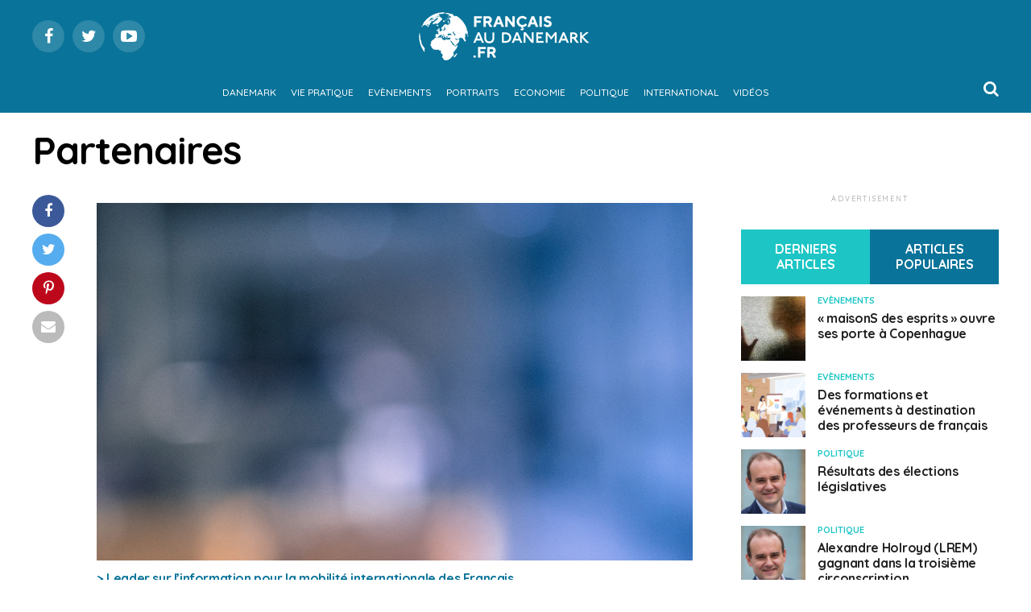

--- FILE ---
content_type: text/html; charset=utf-8
request_url: https://www.google.com/recaptcha/api2/aframe
body_size: 268
content:
<!DOCTYPE HTML><html><head><meta http-equiv="content-type" content="text/html; charset=UTF-8"></head><body><script nonce="Ibq84b5GRhbTrc3O6tIIYQ">/** Anti-fraud and anti-abuse applications only. See google.com/recaptcha */ try{var clients={'sodar':'https://pagead2.googlesyndication.com/pagead/sodar?'};window.addEventListener("message",function(a){try{if(a.source===window.parent){var b=JSON.parse(a.data);var c=clients[b['id']];if(c){var d=document.createElement('img');d.src=c+b['params']+'&rc='+(localStorage.getItem("rc::a")?sessionStorage.getItem("rc::b"):"");window.document.body.appendChild(d);sessionStorage.setItem("rc::e",parseInt(sessionStorage.getItem("rc::e")||0)+1);localStorage.setItem("rc::h",'1768762592993');}}}catch(b){}});window.parent.postMessage("_grecaptcha_ready", "*");}catch(b){}</script></body></html>